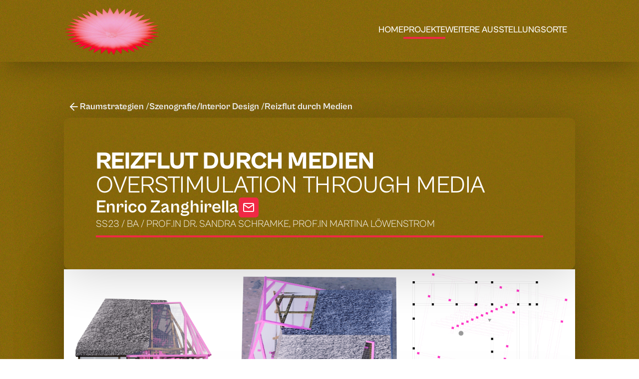

--- FILE ---
content_type: text/html; charset=UTF-8
request_url: https://2024.einblickausblick.de/projects/raumstrategien/szenografie/reizflut-durch-medien
body_size: 4035
content:
<!DOCTYPE html>
<html lang="en" class="scroll-smooth">

<head>

  <title>EInblick Ausblick 2024 | Reizflut durch Medien</title>

  <meta charset="utf-8">
  <meta name="viewport" content="width=device-width,initial-scale=1.0">
  <meta http-equiv="X-UA-Compatible" content="IE=edge,chrome=1">

  <meta name="robots" content="max-snippet:-1,max-image-preview:large,max-video-preview:-1">
  <meta property="og:locale" content="de_DE">
  <meta property="og:type" content="website">
  <meta property="og:title" content="Einblick Ausblick 2024">
  <meta property="og:url" content="https://einblickausblick.de/">
  <meta property="og:site_name" content="Einblick Ausblick 2024">
  <meta name="twitter:card" content="summary_large_image">
  <meta name="twitter:title" content="Einblick Ausblick 2024">

  <link rel="canonical" href="https://einblickausblick.de/">

  <link rel="stylesheet" href="https://cdn.jsdelivr.net/npm/tw-elements/dist/css/tw-elements.min.css" />
  <link href="https://unpkg.com/aos@2.3.1/dist/aos.css" rel="stylesheet">

  <link href="https://2024.einblickausblick.de/assets/css/fonts.css" rel="stylesheet">
<link href="https://2024.einblickausblick.de/assets/css/lightbox.css" rel="stylesheet">
<link href="https://2024.einblickausblick.de/assets/css/styles.css" rel="stylesheet">

  <link rel="shortcut icon" type="image/x-icon" href="https://2024.einblickausblick.de/assets/icons/favicon.ico">
  <link rel="apple-touch-icon" sizes="180x180" href="https://2024.einblickausblick.de/assets/icons/apple-touch-icon.png">
  <link rel="icon" type="image/png" sizes="32x32" href="https://2024.einblickausblick.de/assets/icons/favicon-32x32.png">
  <link rel="icon" type="image/png" sizes="16x16" href="https://2024.einblickausblick.de/assets/icons/favicon-16x16.png/favicon-16x16.png">
  <link rel="manifest" href="/site.webmanifest">
  <link rel="mask-icon" href="/safari-pinned-tab.svg" color="#5bbad5">
  <meta name="msapplication-TileColor" content="#da532c">
  <meta name="theme-color" content="#ffffff">
</head>

<body class="bg-mainPhone md:bg-mainTablet lg:bg-mainPro xl:bg-mainHd 2xl:bg-main bg-contain bg-fixed relative">

      <header class="fixed w-full flex justify-center z-navbar bg-mainPhone md:bg-mainTablet lg:bg-mainPro xl:bg-mainHd 2xl:bg-main bg-cover shadow-2xl">
      <!-- NAVIGATION -->
<header class="flex max-w-screen-xl flex-1 justify-between mx-4 md:mx-8 lg:mx-12 xl:mx-32 flex-col xl:flex-row">
  <div class="flex justify-between items-center">
    <a href="https://2024.einblickausblick.de" class="flex group font-heading text-white py-2 xl:p-0 h-16 w-16 md:h-24 md:w-48">
      <img src="https://2024.einblickausblick.de/assets/images/background/flower_opt.png" alt="logo" class="">

<!--      <section class="flex justify-center">-->
<!--        <span class="z-layer2 font-heading text-white text-[4rem] rotate-[-20deg]">-->
<!--          <span class="hero-a">E</span>-->
<!--        </span>-->
<!--        <span class="z-layer2 font-heading text-white text-[4rem] rotate-[40deg] text-end">-->
<!--          <span>A</span>-->
<!--        </span>-->
<!--      </section>-->
    </a>

    <section>
      <button data-collapse-toggle="navbar-default" id="navbar-burger-open" type="button" class="xl:hidden inline-flex items-center p-2 w-10 h-10 justify-center text-sm text-white rounded-lg focus:outline-none" aria-controls="navbar-default" aria-expanded="false">
        <span class="sr-only">Open main menu</span>
        <svg class="w-5 h-5" aria-hidden="true" xmlns="http://www.w3.org/2000/svg" fill="none" viewBox="0 0 17 14">
          <path stroke="currentColor" stroke-linecap="round" stroke-linejoin="round" stroke-width="2" d="M1 1h15M1 7h15M1 13h15"/>
        </svg>
      </button>

      <button data-collapse-toggle="navbar-default" id="navbar-burger-close" type="button" class="hidden items-center p-2 w-10 h-10 justify-center text-sm text-white rounded-lg focus:outline-none" aria-controls="navbar-default" aria-expanded="false">
        <span class="sr-only">Close main menu</span>
        <svg xmlns="http://www.w3.org/2000/svg" width="24" height="24" viewBox="0 0 24 24" fill="none" stroke="currentColor" stroke-width="2" stroke-linecap="round" stroke-linejoin="round"><line x1="18" y1="6" x2="6" y2="18"></line><line x1="6" y1="6" x2="18" y2="18"></line></svg>
      </button>
    </section>
  </div>
  <nav class="hidden xl:flex h-screen xl:h-[124px] md:gap-6 gap-4 px-4 py-8" id="navbar-default">
    <div class="w-full md:inline-flex md:w-auto" >
      <ul class="flex flex-col lg:flex-row gap-6 xl:items-center">
        <a class="font-paragraph md:text-lg text-xl text-white uppercase border-b-4 border-transparent hover:border-secondary "" href="https://2024.einblickausblick.de">Home</a>

                  <li class="font-medium md:text-lg text-xl text-white uppercase border-b-4 border-transparent hover:border-secondary border-secondary"><a  aria-current="page" href="https://2024.einblickausblick.de/projects">Projekte</a></li>
                  <li class="font-medium md:text-lg text-xl text-white uppercase border-b-4 border-transparent hover:border-secondary "><a   href="https://2024.einblickausblick.de/events">weitere Ausstellungsorte</a></li>
              </ul>
    </div>
  </nav>
</header>    </header>
  




  <main class="flex justify-center"><div class="flex flex-col flex-1 gap-4 md:gap-16 lg:gap-32 xl:gap-64 max-w-screen-xl mx-4 sm:mx-6 md:mx-8 lg:mx-32">
  <article class="flex flex-col md:gap-8 sm:gap-8 gap-4 py-4 md:pb-16 lg:pb-32 pt-20 md:pt-32 lg:pt-40 z-float">
    <header class="flex flex-col gap-4 md:gap-8 z-layer1 pt-8">
      <nav class="flex gap-2 md:gap-6 p-2 items-center" aria-label="breadcrumb">
    <div class="flex">
        <a class="flex" href="https://2024.einblickausblick.de/projects">
            <img class="w-6 h-6 " src="https://2024.einblickausblick.de/assets/icons/arrow-left.svg" alt="arrow-left">
        </a>
    </div>
    <ul class="flex flex-wrap md:gap-2 gap-0 md:flex-row flex-row">
                              <li class="text-xs md:text-lg font-paragraph text-white">
              <a class="text-xs md:text-lg font-bold text-white hover:underline decoration-secondary" href="https://2024.einblickausblick.de/projects">
                Raumstrategien              </a>
              /
            </li>
                                        <li class="text-xs md:text-lg font-paragraph text-white">
              <a class="text-xs md:text-lg font-bold text-white hover:underline decoration-secondary" href="https://2024.einblickausblick.de/projects">
                Szenografie/Interior Design              </a>
              /
            </li>
                                        <li class="text-xs md:text-lg font-paragraph text-white">
                <a class="text-xs md:text-lg font-bold text-white hover:underline decoration-secondary" href="https://2024.einblickausblick.de/projects">
                    Reizflut durch Medien                </a>
            </li>
                      </ul>
</nav>      <section class="flex flex-col gap-4 shadow-box p-4 md:p-8 lg:p-16 rounded-xl bg-main bg-cover">
        <div class="flex flex-col">
          <h1 class="font-extraBold text-white text-2xl md:text-5xl sm:text-4xl">
            <span class=" uppercase">
              Reizflut durch Medien            </span>
          </h1>
          <h1 class="font-regular text-white text-2xl md:text-5xl sm:text-4xl">
            <span class=" uppercase">
              Overstimulation through media            </span>
          </h1>
        </div>
        <div class="flex flex-col gap-2">
          <div class="flex sm:flex-row flex-col sm:gap-4 gap-1">
            <h3 class="text-white font-bold md:text-4xl sm:text-3xl text-2xl">Enrico Zanghirella</h3>
            <div class="flex items-center">
              <div class="flex gap-2">
  
      <a class="text-white hover:shadow-hover bg-secondary border-4 border-secondary p-1 rounded-md" href="mailto:enrico.zanghirella@web.de">
      <svg xmlns="http://www.w3.org/2000/svg" width="24" height="24" viewBox="0 0 24 24" fill="none" stroke="currentColor" stroke-width="2" stroke-linecap="round" stroke-linejoin="round" class="feather feather-mail"><path d="M4 4h16c1.1 0 2 .9 2 2v12c0 1.1-.9 2-2 2H4c-1.1 0-2-.9-2-2V6c0-1.1.9-2 2-2z"></path><polyline points="22,6 12,13 2,6"></polyline></svg>    </a>
  
  
  
  
  
  </div>            </div>
          </div>
          <h4 class="text-white font-light md:text-xl sm:text-md text-sm uppercase">ss23            / ba            / Prof.in Dr. Sandra Schramke, Prof.in Martina Löwenstrom</h4>
        </div>
        <div class="border-b-4 border-secondary w-full lg:w-full pt-2"></div>
      </section>
    </header>

    <main class="w-full mx-auto flex flex-col md:gap-16 gap-8 shadow-box 2xl:p-0 bg-main bg-cover">
      <div class="shadow-box">
                <section class="flex flex-wrap ">
                      <div class="flex sm:w-1/2 md:w-1/3 w-full flex-wrap justify-center">
              <a href="https://2024.einblickausblick.de/media/pages/projects/raumstrategien/szenografie/reizflut-durch-medien/087f6e8c52-1721059762/reizflut_enrico_zanghirella_02-800x.jpg" data-lightbox>
                <figure class="img">
                  <img src="https://2024.einblickausblick.de/media/pages/projects/raumstrategien/szenografie/reizflut-durch-medien/087f6e8c52-1721059762/reizflut_enrico_zanghirella_02-500x400-crop-q100.jpg" alt="">
                </figure>
              </a>
            </div>
                      <div class="flex sm:w-1/2 md:w-1/3 w-full flex-wrap justify-center">
              <a href="https://2024.einblickausblick.de/media/pages/projects/raumstrategien/szenografie/reizflut-durch-medien/91dd3b8cfb-1721059763/reizflut_enrico_zanghirella_03-800x.jpg" data-lightbox>
                <figure class="img">
                  <img src="https://2024.einblickausblick.de/media/pages/projects/raumstrategien/szenografie/reizflut-durch-medien/91dd3b8cfb-1721059763/reizflut_enrico_zanghirella_03-500x400-crop-q100.jpg" alt="">
                </figure>
              </a>
            </div>
                      <div class="flex sm:w-1/2 md:w-1/3 w-full flex-wrap justify-center">
              <a href="https://2024.einblickausblick.de/media/pages/projects/raumstrategien/szenografie/reizflut-durch-medien/266e620598-1721059766/reizflut_enrico_zanghirella_04-800x.jpg" data-lightbox>
                <figure class="img">
                  <img src="https://2024.einblickausblick.de/media/pages/projects/raumstrategien/szenografie/reizflut-durch-medien/266e620598-1721059766/reizflut_enrico_zanghirella_04-500x400-crop-q100.jpg" alt="">
                </figure>
              </a>
            </div>
                  </section>
        

              </div>




    </main>

    <section class="flex flex-col gap-4 shadow-box p-4 md:p-8 lg:p-16">
      <div class="flex md:flex-row flex-col gap-8">
        <div class="flex flex-col gap-4 md:w-1/2 w-full">
          <p class="font-bold text-white text-2xl">Ausstellungsgestaltung zum Thema &quot;Anthropozänküche&quot;</p>
          <p class="font-regular text-white">Im Projekt Oikos habe ich mich dem Thema Reizüberflutung durch Medien im Metaversum gestellt. Im Hinblick auf die Kategorien von Beziehungslosigkeit und Immaterialität im digitalen Raum stellte sich mir die Frage, welche Rolle Medien in der Vergangenheit, konkret im Kolonistenhaus, der Gegenwart und Zukunft spielen. Am architektonischen Element des Fensters stellte ich einen Bezug zum Velum her, um einen Übergang von Innen und Außen und einen Ausblick auf die verschiedenen Zeitschichten herzustellen. Dazu wandte ich einerseits das Prinzip Copy and Paste auf die vorhandenen Fachwerkstrukturen an, um Zwischenräume und Treppen entstehen zu lassen. Andererseits setze ich die Methode der Spiegelung im Dach ein, um Grenzen zu verwischen.</p>
        </div>
        <div class="flex flex-col gap-4 md:w-1/2 w-full">
          <p class="font-bold text-white text-2xl">Exhibition design on the topic of &quot;Anthropocene kitchen&quot;</p>
          <p class="font-regular text-white">In the Oikos project, I addressed the issue of sensory overload through media in the metaverse. With regard to the categories of unrelatedness and immateriality in digital space, I asked myself what role media play in the past, specifically in the colonists&#039; house, the present and the future. I used the architectural element of the window as a reference to the velum in order to create a transition between inside and outside and a view of the different layers of time. On the one hand, I applied the principle of copy and paste to the existing half-timbered structures to create spaces and stairs. On the other hand, I use the method of reflection in the roof to blur boundaries.</p>
        </div>
      </div>
    </section>

    <footer class="flex justify-between gap-4 sm:pt-0 pt-8">
              <a class="flex gap-2 items-center justify-start sm:w-auto w-1/2 bg-secondary hover:shadow-hover active:bg-secondary focus:bg-secondary border-4 border-secondary font-paragraph outline-none py-2 px-4 rounded" href="https://2024.einblickausblick.de/projects/raumstrategien/szenografie/partizipation-macht-architektur">
          <img class="w-5 h-5" src="https://2024.einblickausblick.de/assets/icons/arrow-left.svg" alt="arrow-left">
          <span class="font-paragraph text-white md:text-md text-xs uppercase">vorheriges Projekt</span>
        </a>
      
              <a class="flex gap-2 items-center justify-end sm:w-auto w-1/2 bg-secondary hover:shadow-hover active:bg-secondary focus:bg-secondary border-4 border-secondary font-default outline-none py-2 px-4 rounded" href="https://2024.einblickausblick.de/projects/raumstrategien/szenografie/shifting-landscapes">
          <span class="font-paragraph text-white md:text-md text-xs uppercase">nächstes Projekt</span>
          <img class="w-5 h-5" src="https://2024.einblickausblick.de/assets/icons/arrow-right.svg" alt="arrow-left">
        </a>
          </footer>

  </article>
</div>

</main>

<footer class="bg-secondary flex justify-center md:py-16 py-8 w-full z-float">
  <div class="flex flex-1 max-w-screen-xl justify-between flex-col md:flex-row items-center gap-4 mx-4 md:mx-8 lg:mx-32">
    <div class="md:w-1/3 w-full flex md:justify-start justify-center items-center  z-float">
      <a href="https://muthesius-kunsthochschule.de/">
        <img class="w-64" src="https://2024.einblickausblick.de/assets/images/logo_white.png" alt="logo" />
      </a>
    </div>
    <div class="md:w-1/3 w-full z-float flex justify-center items-center font-paragraph text-center text-white  z-float">
      <a href="https://2024.einblickausblick.de/impressum">
        Impressum / Datenschutz      </a>
    </div>
    <div class="md:w-1/3 w-full flex items-center font-paragraph md:justify-end justify-center text-white z-float">
      &#169; 2024
    </div>
  </div>
</footer>

<script src="https://cdn.jsdelivr.net/npm/tw-elements/dist/js/tw-elements.umd.min.js"></script>
<script src="https://unpkg.com/aos@next/dist/aos.js"></script>


<script src="https://2024.einblickausblick.de/assets/js/lightbox.js"></script>
<script src="https://2024.einblickausblick.de/assets/js/index.js"></script>

</body>

</html>

--- FILE ---
content_type: text/css
request_url: https://2024.einblickausblick.de/assets/css/fonts.css
body_size: 73
content:
@font-face {
  font-family: CabinetGroteskBlack;
  src: url("../fonts/CabinetGrotesk-Black.otf");
}

@font-face {
  font-family: CabinetGroteskBold;
  src: url("../fonts/CabinetGrotesk-Bold.otf");
}

@font-face {
  font-family: CabinetGroteskExtrabold;
  src: url("../fonts/CabinetGrotesk-Extrabold.otf");
}

@font-face {
  font-family: CabinetGroteskExtralight;
  src: url("../fonts/CabinetGrotesk-Extralight.otf");
}

@font-face {
  font-family: CabinetGroteskLight;
  src: url("../fonts/CabinetGrotesk-Light.otf");
}

@font-face {
  font-family: CabinetGroteskMedium;
  src: url("../fonts/CabinetGrotesk-Medium.otf");
}

@font-face {
  font-family: CabinetGroteskRegular;
  src: url("../fonts/CabinetGrotesk-Regular.otf");
}

@font-face {
  font-family: CabinetGroteskThin;
  src: url("../fonts/CabinetGrotesk-Thin.otf");
}


--- FILE ---
content_type: text/css
request_url: https://2024.einblickausblick.de/assets/css/lightbox.css
body_size: 340
content:
.basicLightbox {
  position: fixed;
  display: flex;
  justify-content: center;
  align-items: center;
  top: 0;
  left: 0;
  width: 100%;
  height: 100vh;
  background: rgba(0, 0, 0, .8);
  opacity: .01;
  transition: opacity .4s ease;
  z-index: 1000;
  will-change: opacity
}

.basicLightbox--visible {
  opacity: 1
}

.basicLightbox__placeholder {
  max-width: 100%;
  -webkit-transform: scale(.9);
  transform: scale(.9);
  transition: -webkit-transform .4s ease;
  transition: transform .4s ease;
  transition: transform .4s ease, -webkit-transform .4s ease;
  z-index: 1;
  will-change: transform
}

.basicLightbox__placeholder > iframe:first-child:last-child, .basicLightbox__placeholder > img:first-child:last-child, .basicLightbox__placeholder > video:first-child:last-child {
  display: block;
  position: absolute;
  top: 0;
  right: 0;
  bottom: 0;
  left: 0;
  margin: auto;
  max-width: 95%;
  max-height: 95%
}

.basicLightbox__placeholder > iframe:first-child:last-child, .basicLightbox__placeholder > video:first-child:last-child {
  pointer-events: auto
}

.basicLightbox__placeholder > img:first-child:last-child, .basicLightbox__placeholder > video:first-child:last-child {
  width: auto;
  height: auto
}

.basicLightbox--iframe .basicLightbox__placeholder, .basicLightbox--img .basicLightbox__placeholder, .basicLightbox--video .basicLightbox__placeholder {
  width: 100%;
  height: 100%;
  pointer-events: none
}

.basicLightbox--visible .basicLightbox__placeholder {
  -webkit-transform: scale(1);
  transform: scale(1)
}


--- FILE ---
content_type: text/css
request_url: https://2024.einblickausblick.de/assets/css/styles.css
body_size: 4674
content:
/*! tailwindcss v3.4.3 | MIT License | https://tailwindcss.com*/*,:after,:before{box-sizing:border-box;border:0 solid}:after,:before{--tw-content:""}:host,html{line-height:1.5;-webkit-text-size-adjust:100%;-moz-tab-size:4;-o-tab-size:4;tab-size:4;font-family:ui-sans-serif,system-ui,sans-serif,Apple Color Emoji,Segoe UI Emoji,Segoe UI Symbol,Noto Color Emoji;font-feature-settings:normal;font-variation-settings:normal;-webkit-tap-highlight-color:transparent}body{margin:0;line-height:inherit}hr{height:0;color:inherit;border-top-width:1px}abbr:where([title]){-webkit-text-decoration:underline dotted;text-decoration:underline dotted}h1,h2,h3,h4,h5,h6{font-size:inherit;font-weight:inherit}a{color:inherit;text-decoration:inherit}b,strong{font-weight:bolder}code,kbd,pre,samp{font-family:ui-monospace,SFMono-Regular,Menlo,Monaco,Consolas,Liberation Mono,Courier New,monospace;font-feature-settings:normal;font-variation-settings:normal;font-size:1em}small{font-size:80%}sub,sup{font-size:75%;line-height:0;position:relative;vertical-align:initial}sub{bottom:-.25em}sup{top:-.5em}table{text-indent:0;border-color:inherit;border-collapse:collapse}button,input,optgroup,select,textarea{font-family:inherit;font-feature-settings:inherit;font-variation-settings:inherit;font-size:100%;font-weight:inherit;line-height:inherit;letter-spacing:inherit;color:inherit;margin:0;padding:0}button,select{text-transform:none}button,input:where([type=button]),input:where([type=reset]),input:where([type=submit]){-webkit-appearance:button;background-color:initial;background-image:none}:-moz-focusring{outline:auto}:-moz-ui-invalid{box-shadow:none}progress{vertical-align:initial}::-webkit-inner-spin-button,::-webkit-outer-spin-button{height:auto}[type=search]{-webkit-appearance:textfield;outline-offset:-2px}::-webkit-search-decoration{-webkit-appearance:none}::-webkit-file-upload-button{-webkit-appearance:button;font:inherit}summary{display:list-item}blockquote,dd,dl,figure,h1,h2,h3,h4,h5,h6,hr,p,pre{margin:0}fieldset{margin:0}fieldset,legend{padding:0}menu,ol,ul{list-style:none;margin:0;padding:0}dialog{padding:0}textarea{resize:vertical}input::-moz-placeholder,textarea::-moz-placeholder{opacity:1;color:#9ca3af}input::placeholder,textarea::placeholder{opacity:1;color:#9ca3af}[role=button],button{cursor:pointer}:disabled{cursor:default}audio,canvas,embed,iframe,img,object,svg,video{display:block;vertical-align:middle}img,video{max-width:100%;height:auto}[hidden]{display:none}*,::backdrop,:after,:before{--tw-border-spacing-x:0;--tw-border-spacing-y:0;--tw-translate-x:0;--tw-translate-y:0;--tw-rotate:0;--tw-skew-x:0;--tw-skew-y:0;--tw-scale-x:1;--tw-scale-y:1;--tw-pan-x: ;--tw-pan-y: ;--tw-pinch-zoom: ;--tw-scroll-snap-strictness:proximity;--tw-gradient-from-position: ;--tw-gradient-via-position: ;--tw-gradient-to-position: ;--tw-ordinal: ;--tw-slashed-zero: ;--tw-numeric-figure: ;--tw-numeric-spacing: ;--tw-numeric-fraction: ;--tw-ring-inset: ;--tw-ring-offset-width:0px;--tw-ring-offset-color:#fff;--tw-ring-color:#3b82f680;--tw-ring-offset-shadow:0 0 #0000;--tw-ring-shadow:0 0 #0000;--tw-shadow:0 0 #0000;--tw-shadow-colored:0 0 #0000;--tw-blur: ;--tw-brightness: ;--tw-contrast: ;--tw-grayscale: ;--tw-hue-rotate: ;--tw-invert: ;--tw-saturate: ;--tw-sepia: ;--tw-drop-shadow: ;--tw-backdrop-blur: ;--tw-backdrop-brightness: ;--tw-backdrop-contrast: ;--tw-backdrop-grayscale: ;--tw-backdrop-hue-rotate: ;--tw-backdrop-invert: ;--tw-backdrop-opacity: ;--tw-backdrop-saturate: ;--tw-backdrop-sepia: ;--tw-contain-size: ;--tw-contain-layout: ;--tw-contain-paint: ;--tw-contain-style: }.container{width:100%}@media (min-width:640px){.container{max-width:640px}}@media (min-width:768px){.container{max-width:768px}}@media (min-width:1024px){.container{max-width:1024px}}@media (min-width:1280px){.container{max-width:1280px}}@media (min-width:1536px){.container{max-width:1536px}}.sr-only{position:absolute;width:1px;height:1px;padding:0;margin:-1px;overflow:hidden;clip:rect(0,0,0,0);white-space:nowrap;border-width:0}.\!visible{visibility:visible!important}.fixed{position:fixed}.absolute{position:absolute}.relative{position:relative}.sticky{position:sticky}.bottom-0{bottom:0}.bottom-10{bottom:2.5rem}.bottom-16{bottom:4rem}.bottom-8{bottom:2rem}.left-0{left:0}.left-1\/2{left:50%}.left-10{left:2.5rem}.left-16{left:4rem}.left-8{left:2rem}.right-0{right:0}.top-0{top:0}.top-2\/3{top:66.666667%}.top-20{top:5rem}.top-36{top:9rem}.top-80{top:20rem}.top-\[62px\]{top:62px}.top-\[7\.2rem\]{top:7.2rem}.z-20{z-index:20}.z-30{z-index:30}.z-40{z-index:40}.z-float{z-index:60}.z-layer1{z-index:50}.z-layer2{z-index:40}.z-layer3{z-index:30}.z-layer4{z-index:20}.z-layer5{z-index:10}.z-navbar{z-index:90}.mx-4{margin-left:1rem;margin-right:1rem}.mx-auto{margin-left:auto;margin-right:auto}.mb-0{margin-bottom:0}.ml-auto{margin-left:auto}.block{display:block}.flex{display:flex}.inline-flex{display:inline-flex}.grid{display:grid}.hidden{display:none}.h-10{height:2.5rem}.h-16{height:4rem}.h-5{height:1.25rem}.h-6{height:1.5rem}.h-96{height:24rem}.h-\[25rem\]{height:25rem}.h-\[80vh\]{height:80vh}.h-fit{height:-moz-fit-content;height:fit-content}.h-full{height:100%}.h-screen{height:100vh}.w-1\/2{width:50%}.w-10{width:2.5rem}.w-16{width:4rem}.w-5{width:1.25rem}.w-6{width:1.5rem}.w-64{width:16rem}.w-full{width:100%}.max-w-screen-xl{max-width:1280px}.flex-1{flex:1 1 0%}.shrink-0{flex-shrink:0}.basis-14{flex-basis:3.5rem}.basis-16{flex-basis:4rem}.basis-40{flex-basis:10rem}.basis-60{flex-basis:15rem}.-rotate-12{--tw-rotate:-12deg}.-rotate-12,.rotate-\[-20deg\]{transform:translate(var(--tw-translate-x),var(--tw-translate-y)) rotate(var(--tw-rotate)) skewX(var(--tw-skew-x)) skewY(var(--tw-skew-y)) scaleX(var(--tw-scale-x)) scaleY(var(--tw-scale-y))}.rotate-\[-20deg\]{--tw-rotate:-20deg}.rotate-\[-90deg\]{--tw-rotate:-90deg}.rotate-\[-90deg\],.rotate-\[40deg\]{transform:translate(var(--tw-translate-x),var(--tw-translate-y)) rotate(var(--tw-rotate)) skewX(var(--tw-skew-x)) skewY(var(--tw-skew-y)) scaleX(var(--tw-scale-x)) scaleY(var(--tw-scale-y))}.rotate-\[40deg\]{--tw-rotate:40deg}.resize{resize:both}.list-inside{list-style-position:inside}.list-disc{list-style-type:disc}.grid-cols-1{grid-template-columns:repeat(1,minmax(0,1fr))}.flex-row{flex-direction:row}.flex-col{flex-direction:column}.flex-wrap{flex-wrap:wrap}.items-start{align-items:flex-start}.items-center{align-items:center}.items-baseline{align-items:baseline}.justify-start{justify-content:flex-start}.justify-end{justify-content:flex-end}.justify-center{justify-content:center}.justify-between{justify-content:space-between}.gap-0{gap:0}.gap-1{gap:.25rem}.gap-16{gap:4rem}.gap-2{gap:.5rem}.gap-32{gap:8rem}.gap-4{gap:1rem}.gap-6{gap:1.5rem}.gap-8{gap:2rem}.scroll-smooth{scroll-behavior:smooth}.break-words{overflow-wrap:break-word}.break-all{word-break:break-all}.rounded{border-radius:.25rem}.rounded-lg{border-radius:.5rem}.rounded-md{border-radius:.375rem}.rounded-xl{border-radius:.75rem}.border-4{border-width:4px}.border-b-2{border-bottom-width:2px}.border-b-4{border-bottom-width:4px}.border-secondary{--tw-border-opacity:1;border-color:rgb(240 41 68/var(--tw-border-opacity))}.bg-highlight{--tw-bg-opacity:1;background-color:rgb(255 237 0/var(--tw-bg-opacity))}.bg-primary{--tw-bg-opacity:1;background-color:rgb(114 82 8/var(--tw-bg-opacity))}.bg-secondary{--tw-bg-opacity:1;background-color:rgb(240 41 68/var(--tw-bg-opacity))}.bg-main{background-image:url(../../assets/images/background/background_70.jpg)}.bg-mainPhone{background-image:url(../../assets/images/background/background_phone.jpg)}.bg-network1Phone{background-image:url(../../assets/images/background/network1_phone.png)}.bg-network2Phone{background-image:url(../../assets/images/background/network2_phone.png)}.bg-network3Phone{background-image:url(../../assets/images/background/network3_phone.png)}.bg-network4Phone{background-image:url(../../assets/images/background/network4_phone.png)}.bg-contain{background-size:contain}.bg-cover{background-size:cover}.bg-fixed{background-attachment:fixed}.bg-no-repeat{background-repeat:no-repeat}.fill-\[\#336dec\]{fill:#336dec}.object-cover{-o-object-fit:cover;object-fit:cover}.p-1{padding:.25rem}.p-2{padding:.5rem}.p-4{padding:1rem}.px-2{padding-left:.5rem;padding-right:.5rem}.px-4{padding-left:1rem;padding-right:1rem}.py-1{padding-top:.25rem;padding-bottom:.25rem}.py-16{padding-top:4rem;padding-bottom:4rem}.py-2{padding-top:.5rem;padding-bottom:.5rem}.py-24{padding-top:6rem;padding-bottom:6rem}.py-28{padding-top:7rem;padding-bottom:7rem}.py-4{padding-top:1rem;padding-bottom:1rem}.py-8{padding-top:2rem;padding-bottom:2rem}.pb-16{padding-bottom:4rem}.pb-32{padding-bottom:8rem}.pb-4{padding-bottom:1rem}.pl-14{padding-left:3.5rem}.pl-16{padding-left:4rem}.pl-28{padding-left:7rem}.pt-2{padding-top:.5rem}.pt-20{padding-top:5rem}.pt-8{padding-top:2rem}.text-left{text-align:left}.text-center{text-align:center}.text-end{text-align:end}.font-black{font-family:CabinetGroteskBlack,sans-serif}.font-bold{font-family:CabinetGroteskBold,sans-serif}.font-default{font-family:CabinetGroteskRegular,sans-serif}.font-extraBold{font-family:CabinetGroteskExtraBold,sans-serif}.font-heading{font-family:CabinetGroteskBold,serif}.font-light{font-family:CabinetGroteskLight,sans-serif}.font-medium,.font-paragraph{font-family:CabinetGroteskMedium,sans-serif}.font-regular{font-family:CabinetGroteskRegular,sans-serif}.text-2xl{font-size:1.5rem;line-height:2rem}.text-3xl{font-size:1.875rem;line-height:2.25rem}.text-4xl{font-size:2.25rem;line-height:2.5rem}.text-5xl{font-size:3rem;line-height:1}.text-\[11rem\]{font-size:11rem}.text-\[4rem\]{font-size:4rem}.text-base{font-size:1rem;line-height:1.5rem}.text-lg{font-size:1.125rem;line-height:1.75rem}.text-sm{font-size:.875rem;line-height:1.25rem}.text-xl{font-size:1.25rem;line-height:1.75rem}.text-xs{font-size:.75rem;line-height:1rem}.font-black{font-weight:900}.font-bold{font-weight:700}.font-light{font-weight:300}.font-medium{font-weight:500}.uppercase{text-transform:uppercase}.tracking-\[\.4rem\]{letter-spacing:.4rem}.text-secondary{--tw-text-opacity:1;color:rgb(240 41 68/var(--tw-text-opacity))}.underline{text-decoration-line:underline}.decoration-secondary{text-decoration-color:#f02944}.opacity-100{opacity:1}.shadow-2xl{--tw-shadow:0 25px 50px -12px #00000040;--tw-shadow-colored:0 25px 50px -12px var(--tw-shadow-color)}.shadow-2xl,.shadow-box{box-shadow:var(--tw-ring-offset-shadow,0 0 #0000),var(--tw-ring-shadow,0 0 #0000),var(--tw-shadow)}.shadow-box{--tw-shadow:0px 0px 100px 4px #0003;--tw-shadow-colored:0px 0px 100px 4px var(--tw-shadow-color)}.shadow-xl{--tw-shadow:0 20px 25px -5px #0000001a,0 8px 10px -6px #0000001a;--tw-shadow-colored:0 20px 25px -5px var(--tw-shadow-color),0 8px 10px -6px var(--tw-shadow-color);box-shadow:var(--tw-ring-offset-shadow,0 0 #0000),var(--tw-ring-shadow,0 0 #0000),var(--tw-shadow)}.outline-none{outline:2px solid #0000;outline-offset:2px}.transition{transition-property:color,background-color,border-color,text-decoration-color,fill,stroke,opacity,box-shadow,transform,filter,-webkit-backdrop-filter;transition-property:color,background-color,border-color,text-decoration-color,fill,stroke,opacity,box-shadow,transform,filter,backdrop-filter;transition-property:color,background-color,border-color,text-decoration-color,fill,stroke,opacity,box-shadow,transform,filter,backdrop-filter,-webkit-backdrop-filter;transition-timing-function:cubic-bezier(.4,0,.2,1);transition-duration:.15s}.transition-transform{transition-property:transform;transition-timing-function:cubic-bezier(.4,0,.2,1);transition-duration:.15s}.duration-200{transition-duration:.2s}.ease-in-out{transition-timing-function:cubic-bezier(.4,0,.2,1)}.\[overflow-anchor\:none\]{overflow-anchor:none}::-webkit-scrollbar{width:10px}::-webkit-scrollbar-track{background:#cee5e8}::-webkit-scrollbar-thumb{background:#555;border-radius:5px}::-webkit-scrollbar-thumb:hover{background:#f02944}#map{height:600px}.maplibregl-popup{max-width:400px;font:12px/20px Helvetica Neue,Arial,Helvetica,sans-serif}.hover\:z-\[2\]:hover{z-index:2}.hover\:border-secondary:hover{--tw-border-opacity:1;border-color:rgb(240 41 68/var(--tw-border-opacity))}.hover\:bg-secondary:hover{--tw-bg-opacity:1;background-color:rgb(240 41 68/var(--tw-bg-opacity))}.hover\:bg-none:hover{background-image:none}.hover\:underline:hover{text-decoration-line:underline}.hover\:shadow-hover:hover{--tw-shadow:0px 0px 0px 2px #f02944;--tw-shadow-colored:0px 0px 0px 2px var(--tw-shadow-color);box-shadow:var(--tw-ring-offset-shadow,0 0 #0000),var(--tw-ring-shadow,0 0 #0000),var(--tw-shadow)}.focus\:z-\[3\]:focus{z-index:3}.focus\:bg-secondary:focus{--tw-bg-opacity:1;background-color:rgb(240 41 68/var(--tw-bg-opacity))}.focus\:outline-none:focus{outline:2px solid #0000;outline-offset:2px}.active\:bg-secondary:active{--tw-bg-opacity:1;background-color:rgb(240 41 68/var(--tw-bg-opacity))}.group[data-te-collapse-collapsed] .group-\[\[data-te-collapse-collapsed\]\]\:rotate-0{--tw-rotate:0deg;transform:translate(var(--tw-translate-x),var(--tw-translate-y)) rotate(var(--tw-rotate)) skewX(var(--tw-skew-x)) skewY(var(--tw-skew-y)) scaleX(var(--tw-scale-x)) scaleY(var(--tw-scale-y))}.group[data-te-collapse-collapsed] .group-\[\[data-te-collapse-collapsed\]\]\:fill-\[\#212529\]{fill:#212529}@media (prefers-reduced-motion:reduce){.motion-reduce\:transition-none{transition-property:none}}@media (min-width:640px){.sm\:mx-6{margin-left:1.5rem;margin-right:1.5rem}.sm\:w-1\/2{width:50%}.sm\:w-auto{width:auto}.sm\:basis-60{flex-basis:15rem}.sm\:flex-row{flex-direction:row}.sm\:items-center{align-items:center}.sm\:gap-4{gap:1rem}.sm\:gap-8{gap:2rem}.sm\:pt-0{padding-top:0}.sm\:text-3xl{font-size:1.875rem;line-height:2.25rem}.sm\:text-4xl{font-size:2.25rem;line-height:2.5rem}.sm\:text-lg{font-size:1.125rem;line-height:1.75rem}}@media (min-width:768px){.md\:left-16{left:4rem}.md\:left-24{left:6rem}.md\:left-auto{left:auto}.md\:right-16{right:4rem}.md\:top-16{top:4rem}.md\:top-40{top:10rem}.md\:top-\[10\.4rem\]{top:10.4rem}.md\:top-\[95px\]{top:95px}.md\:mx-8{margin-left:2rem;margin-right:2rem}.md\:inline-flex{display:inline-flex}.md\:h-24{height:6rem}.md\:w-1\/2{width:50%}.md\:w-1\/3{width:33.333333%}.md\:w-48{width:12rem}.md\:w-auto{width:auto}.md\:flex-row{flex-direction:row}.md\:justify-start{justify-content:flex-start}.md\:justify-end{justify-content:flex-end}.md\:gap-16{gap:4rem}.md\:gap-2{gap:.5rem}.md\:gap-6{gap:1.5rem}.md\:gap-8{gap:2rem}.md\:bg-mainTablet{background-image:url(../../assets/images/background/background_tablet.jpg)}.md\:bg-network1Tablet{background-image:url(../../assets/images/background/network1_tablet.png)}.md\:bg-network2Tablet{background-image:url(../../assets/images/background/network2_tablet.png)}.md\:bg-network3Tablet{background-image:url(../../assets/images/background/network3_tablet.png)}.md\:bg-network4Tablet{background-image:url(../../assets/images/background/network4_tablet.png)}.md\:p-4{padding:1rem}.md\:p-8{padding:2rem}.md\:py-16{padding-top:4rem;padding-bottom:4rem}.md\:py-40{padding-top:10rem;padding-bottom:10rem}.md\:py-8{padding-top:2rem;padding-bottom:2rem}.md\:pb-16{padding-bottom:4rem}.md\:pt-32{padding-top:8rem}.md\:text-2xl{font-size:1.5rem;line-height:2rem}.md\:text-4xl{font-size:2.25rem;line-height:2.5rem}.md\:text-5xl{font-size:3rem;line-height:1}.md\:text-7xl{font-size:4.5rem;line-height:1}.md\:text-\[24rem\]{font-size:24rem}.md\:text-lg{font-size:1.125rem;line-height:1.75rem}.md\:text-xl{font-size:1.25rem;line-height:1.75rem}.md\:leading-8{line-height:2rem}}@media (min-width:1024px){.lg\:left-0{left:0}.lg\:top-40{top:10rem}.lg\:top-\[164px\]{top:164px}.lg\:mx-12{margin-left:3rem;margin-right:3rem}.lg\:mx-32{margin-left:8rem;margin-right:8rem}.lg\:w-full{width:100%}.lg\:grid-cols-2{grid-template-columns:repeat(2,minmax(0,1fr))}.lg\:flex-row{flex-direction:row}.lg\:gap-32{gap:8rem}.lg\:gap-8{gap:2rem}.lg\:bg-mainPro{background-image:url(../../assets/images/background/background_pro.jpg)}.lg\:bg-network1Pro{background-image:url(../../assets/images/background/network1_pro.png)}.lg\:bg-network2Pro{background-image:url(../../assets/images/background/network2_pro.png)}.lg\:bg-network3Pro{background-image:url(../../assets/images/background/network3_pro.png)}.lg\:bg-network4Pro{background-image:url(../../assets/images/background/network4_pro.png)}.lg\:p-16{padding:4rem}.lg\:pb-32{padding-bottom:8rem}.lg\:pt-16{padding-top:4rem}.lg\:pt-40{padding-top:10rem}.lg\:text-2xl{font-size:1.5rem;line-height:2rem}.lg\:text-3xl{font-size:1.875rem;line-height:2.25rem}.lg\:text-5xl{font-size:3rem;line-height:1}.lg\:text-6xl{font-size:3.75rem;line-height:1}.lg\:text-7xl{font-size:4.5rem;line-height:1}.lg\:leading-8{line-height:2rem}}@media (min-width:1280px){.xl\:top-\[120px\]{top:120px}.xl\:top-\[196px\]{top:196px}.xl\:mx-32{margin-left:8rem;margin-right:8rem}.xl\:flex{display:flex}.xl\:hidden{display:none}.xl\:h-\[124px\]{height:124px}.xl\:flex-row{flex-direction:row}.xl\:items-center{align-items:center}.xl\:gap-32{gap:8rem}.xl\:gap-64{gap:16rem}.xl\:bg-mainHd{background-image:url(../../assets/images/background/background_hd.jpg)}.xl\:bg-network1Hd{background-image:url(../../assets/images/background/network1_hd.png)}.xl\:bg-network2Hd{background-image:url(../../assets/images/background/network2_hd.png)}.xl\:bg-network3Hd{background-image:url(../../assets/images/background/network3_hd.png)}.xl\:bg-network4Hd{background-image:url(../../assets/images/background/network4_hd.png)}.xl\:p-0{padding:0}.xl\:p-4{padding:1rem}.xl\:p-8{padding:2rem}.xl\:px-8{padding-left:2rem;padding-right:2rem}.xl\:py-16{padding-top:4rem;padding-bottom:4rem}.xl\:py-24{padding-top:6rem;padding-bottom:6rem}.xl\:pt-\[124px\]{padding-top:124px}.xl\:text-5xl{font-size:3rem;line-height:1}.xl\:text-7xl{font-size:4.5rem;line-height:1}.xl\:text-\[24rem\]{font-size:24rem}}@media (min-width:1536px){.\32xl\:bottom-12{bottom:3rem}.\32xl\:bottom-32{bottom:8rem}.\32xl\:right-0{right:0}.\32xl\:top-16{top:4rem}.\32xl\:top-52{top:13rem}.\32xl\:mx-80{margin-left:20rem;margin-right:20rem}.\32xl\:gap-16{gap:4rem}.\32xl\:gap-40{gap:10rem}.\32xl\:bg-main{background-image:url(../../assets/images/background/background_70.jpg)}.\32xl\:bg-network1{background-image:url(../../assets/images/background/network1_opt.png)}.\32xl\:bg-network2{background-image:url(../../assets/images/background/network2_opt.png)}.\32xl\:bg-network3{background-image:url(../../assets/images/background/network3_opt.png)}.\32xl\:bg-network4{background-image:url(../../assets/images/background/network4.png)}.\32xl\:p-0{padding:0}.\32xl\:py-16{padding-top:4rem;padding-bottom:4rem}.\32xl\:text-4xl{font-size:2.25rem;line-height:2.5rem}.\32xl\:text-\[36rem\]{font-size:36rem}.\32xl\:text-\[6rem\]{font-size:6rem}}.\[\&\:not\(\[data-te-collapse-collapsed\]\)\]\:border-secondary:not([data-te-collapse-collapsed]){--tw-border-opacity:1;border-color:rgb(240 41 68/var(--tw-border-opacity))}.\[\&\:not\(\[data-te-collapse-collapsed\]\)\]\:bg-primary:not([data-te-collapse-collapsed]){--tw-bg-opacity:1;background-color:rgb(114 82 8/var(--tw-bg-opacity))}.\[\&\:not\(\[data-te-collapse-collapsed\]\)\]\:bg-secondary:not([data-te-collapse-collapsed]){--tw-bg-opacity:1;background-color:rgb(240 41 68/var(--tw-bg-opacity))}.\[\&\:not\(\[data-te-collapse-collapsed\]\)\]\:text-secondary:not([data-te-collapse-collapsed]){--tw-text-opacity:1;color:rgb(240 41 68/var(--tw-text-opacity))}.\[\&\:not\(\[data-te-collapse-collapsed\]\)\]\:shadow-none:not([data-te-collapse-collapsed]){--tw-shadow:0 0 #0000;--tw-shadow-colored:0 0 #0000;box-shadow:var(--tw-ring-offset-shadow,0 0 #0000),var(--tw-ring-shadow,0 0 #0000),var(--tw-shadow)}.hover\:\[\&\:not\(\[data-te-collapse-collapsed\]\)\]\:border-secondary:not([data-te-collapse-collapsed]):hover{--tw-border-opacity:1;border-color:rgb(240 41 68/var(--tw-border-opacity))}

--- FILE ---
content_type: text/javascript
request_url: https://2024.einblickausblick.de/assets/js/index.js
body_size: 968
content:
// @ts-nocheck
// Lightbox
Array.from(document.querySelectorAll("[data-lightbox]")).forEach((element) => {
  element.onclick = (e) => {
    e.preventDefault();
    basicLightbox.create(`<img src="${element.href}">`).show();
  };
});

// Scroll animation
AOS.init({
  // Global settings:
  disable: 'phone', // accepts following values: 'phone', 'tablet', 'mobile', boolean, expression or function
  startEvent: "DOMContentLoaded", // name of the event dispatched on the document, that AOS should initialize on
  initClassName: "aos-init", // class applied after initialization
  animatedClassName: "aos-animate", // class applied on animation
  useClassNames: false, // if true, will add content of `data-aos` as classes on scroll
  disableMutationObserver: false, // disables automatic mutations' detections (advanced)
  debounceDelay: 50, // the delay on debounce used while resizing window (advanced)
  throttleDelay: 99, // the delay on throttle used while scrolling the page (advanced)

  // Settings that can be overridden on per-element basis, by `data-aos-*` attributes:
  offset: 0, // offset (in px) from the original trigger point
  delay: 0, // values from 0 to 3000, with step 50ms
  duration: 3000, // values from 0 to 3000, with step 50ms
  easing: "ease-in-out", // default easing for AOS animations
  once: false, // whether animation should happen only once - while scrolling down
  mirror: true, // whether elements should animate out while scrolling past them
  anchorPlacement: "top-center", // defines which position of the element regarding to window should trigger the animation
});

document.addEventListener("DOMContentLoaded", function (event) {
  let bg1 = document.getElementById("bg-1");
  let bg2 = document.getElementById("bg-2");
  let bg3 = document.getElementById("bg-3");
  let bg4 = document.getElementById("bg-4");
  let bg5 = document.getElementById("bg-5");

  document.addEventListener("aos:in:intro", ({ detail }) => {});
  document.addEventListener("aos:out:intro", ({ detail }) => {});

  const buttonOpenBurgerMenu = document.querySelector('#navbar-burger-open');
  const buttonCloseBurgerMenu = document.querySelector('#navbar-burger-close');
  const navbarBurgerMenu = document.querySelector('#navbar-default');
  const navbarContainer = document.querySelector('#navbar-container');

  buttonOpenBurgerMenu.onclick = () => {
    navbarBurgerMenu.classList.remove('hidden');
    buttonOpenBurgerMenu.classList.add('hidden');
    buttonCloseBurgerMenu.classList.remove('hidden')
  }

  buttonCloseBurgerMenu.onclick = () => {
    navbarBurgerMenu.classList.add('hidden');
    buttonOpenBurgerMenu.classList.remove('hidden');
    buttonCloseBurgerMenu.classList.add('hidden');
  }


});
